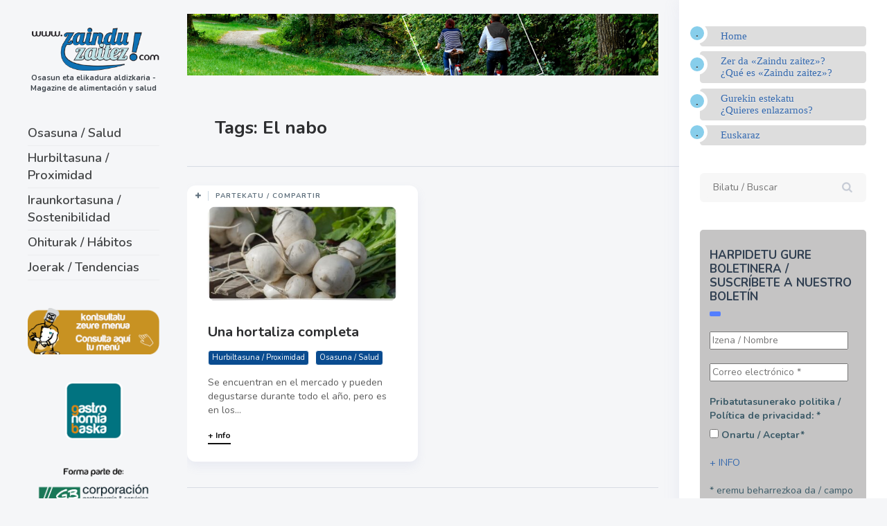

--- FILE ---
content_type: text/html; charset=UTF-8
request_url: https://zainduzaitez.com/tags/el-nabo/
body_size: 10298
content:
<!DOCTYPE html>
<!--[if IE 7]>
<html class="ie ie7" lang="es">
<![endif]-->
<!--[if IE 8]>
<html class="ie ie8" lang="es">
<![endif]-->
<!--[if !(IE 7) | !(IE 8) ]><!-->
<html lang="es">
<!--<![endif]-->
<head>
  <meta charset="UTF-8">
  <meta name="viewport" content="width=device-width,initial-scale=1">
  <meta http-equiv="X-UA-Compatible" content="IE=edge">
  <title>Zaindu Zaitez |   El nabo</title>
  <link rel="profile" href="http://gmpg.org/xfn/11">
  <link rel="pingback" href="https://zainduzaitez.com/xmlrpc.php">
    <link rel='dns-prefetch' href='//fonts.googleapis.com' />
<link rel='dns-prefetch' href='//s.w.org' />
<link rel='dns-prefetch' href='//c0.wp.com' />
<link rel="alternate" type="application/rss+xml" title="Zaindu Zaitez &raquo; Feed" href="https://zainduzaitez.com/feed/" />
<link rel="alternate" type="application/rss+xml" title="Zaindu Zaitez &raquo; Feed de los comentarios" href="https://zainduzaitez.com/comments/feed/" />
<link rel="alternate" type="application/rss+xml" title="Zaindu Zaitez &raquo; Etiqueta El nabo del feed" href="https://zainduzaitez.com/tags/el-nabo/feed/" />
		<script type="text/javascript">
			window._wpemojiSettings = {"baseUrl":"https:\/\/s.w.org\/images\/core\/emoji\/13.0.0\/72x72\/","ext":".png","svgUrl":"https:\/\/s.w.org\/images\/core\/emoji\/13.0.0\/svg\/","svgExt":".svg","source":{"concatemoji":"https:\/\/zainduzaitez.com\/wp-includes\/js\/wp-emoji-release.min.js?ver=f4263a5e4676b5da0a7ed50c6dad9cce"}};
			!function(e,a,t){var n,r,o,i=a.createElement("canvas"),p=i.getContext&&i.getContext("2d");function s(e,t){var a=String.fromCharCode;p.clearRect(0,0,i.width,i.height),p.fillText(a.apply(this,e),0,0);e=i.toDataURL();return p.clearRect(0,0,i.width,i.height),p.fillText(a.apply(this,t),0,0),e===i.toDataURL()}function c(e){var t=a.createElement("script");t.src=e,t.defer=t.type="text/javascript",a.getElementsByTagName("head")[0].appendChild(t)}for(o=Array("flag","emoji"),t.supports={everything:!0,everythingExceptFlag:!0},r=0;r<o.length;r++)t.supports[o[r]]=function(e){if(!p||!p.fillText)return!1;switch(p.textBaseline="top",p.font="600 32px Arial",e){case"flag":return s([127987,65039,8205,9895,65039],[127987,65039,8203,9895,65039])?!1:!s([55356,56826,55356,56819],[55356,56826,8203,55356,56819])&&!s([55356,57332,56128,56423,56128,56418,56128,56421,56128,56430,56128,56423,56128,56447],[55356,57332,8203,56128,56423,8203,56128,56418,8203,56128,56421,8203,56128,56430,8203,56128,56423,8203,56128,56447]);case"emoji":return!s([55357,56424,8205,55356,57212],[55357,56424,8203,55356,57212])}return!1}(o[r]),t.supports.everything=t.supports.everything&&t.supports[o[r]],"flag"!==o[r]&&(t.supports.everythingExceptFlag=t.supports.everythingExceptFlag&&t.supports[o[r]]);t.supports.everythingExceptFlag=t.supports.everythingExceptFlag&&!t.supports.flag,t.DOMReady=!1,t.readyCallback=function(){t.DOMReady=!0},t.supports.everything||(n=function(){t.readyCallback()},a.addEventListener?(a.addEventListener("DOMContentLoaded",n,!1),e.addEventListener("load",n,!1)):(e.attachEvent("onload",n),a.attachEvent("onreadystatechange",function(){"complete"===a.readyState&&t.readyCallback()})),(n=t.source||{}).concatemoji?c(n.concatemoji):n.wpemoji&&n.twemoji&&(c(n.twemoji),c(n.wpemoji)))}(window,document,window._wpemojiSettings);
		</script>
		<style type="text/css">
img.wp-smiley,
img.emoji {
	display: inline !important;
	border: none !important;
	box-shadow: none !important;
	height: 1em !important;
	width: 1em !important;
	margin: 0 .07em !important;
	vertical-align: -0.1em !important;
	background: none !important;
	padding: 0 !important;
}
</style>
	<link rel='stylesheet' id='validate-engine-css-css'  href='https://zainduzaitez.com/wp-content/plugins/wysija-newsletters/css/validationEngine.jquery.css?ver=2.14' type='text/css' media='all' />
<link rel='stylesheet' id='wp-block-library-css'  href='https://c0.wp.com/c/5.5.17/wp-includes/css/dist/block-library/style.min.css' type='text/css' media='all' />
<style id='wp-block-library-inline-css' type='text/css'>
.has-text-align-justify{text-align:justify;}
</style>
<link rel='stylesheet' id='parent-style-css'  href='https://zainduzaitez.com/wp-content/themes/pluto-by-osetin/style.css?ver=f4263a5e4676b5da0a7ed50c6dad9cce' type='text/css' media='all' />
<link rel='stylesheet' id='child-style-css'  href='https://zainduzaitez.com/wp-content/themes/pluto-child/style.css?ver=1.0' type='text/css' media='all' />
<link rel='stylesheet' id='pluto-google-font-css'  href='https://fonts.googleapis.com/css?family=Nunito:400,600,700|Fjalla+One|Lobster&#038;display=swap' type='text/css' media='all' />
<link rel='stylesheet' id='pluto-magnific-popup-css'  href='https://zainduzaitez.com/wp-content/themes/pluto-by-osetin/assets/css/magnific-popup.css?ver=4.2.0' type='text/css' media='all' />
<link rel='stylesheet' id='pluto-editor-style-css'  href='https://zainduzaitez.com/wp-content/themes/pluto-by-osetin/editor-style.css?ver=4.2.0' type='text/css' media='all' />
<link rel='stylesheet' id='pluto-main-less-nova-css'  href='https://zainduzaitez.com/wp-content/uploads/wp-less-cache/pluto-main-less-nova.css?ver=1593765235' type='text/css' media='all' />
<link rel='stylesheet' id='pluto-style-css'  href='https://zainduzaitez.com/wp-content/themes/pluto-child/style.css?ver=f4263a5e4676b5da0a7ed50c6dad9cce' type='text/css' media='all' />
<link rel='stylesheet' id='otw-shortcode-general_foundicons-css'  href='https://zainduzaitez.com/wp-content/plugins/buttons-shortcode-and-widget/include/otw_components/otw_shortcode/css/general_foundicons.css?ver=f4263a5e4676b5da0a7ed50c6dad9cce' type='text/css' media='all' />
<link rel='stylesheet' id='otw-shortcode-social_foundicons-css'  href='https://zainduzaitez.com/wp-content/plugins/buttons-shortcode-and-widget/include/otw_components/otw_shortcode/css/social_foundicons.css?ver=f4263a5e4676b5da0a7ed50c6dad9cce' type='text/css' media='all' />
<link rel='stylesheet' id='otw-shortcode-css'  href='https://zainduzaitez.com/wp-content/plugins/buttons-shortcode-and-widget/include/otw_components/otw_shortcode/css/otw_shortcode.css?ver=f4263a5e4676b5da0a7ed50c6dad9cce' type='text/css' media='all' />
<link rel='stylesheet' id='jetpack_css-css'  href='https://c0.wp.com/p/jetpack/9.0.2/css/jetpack.css' type='text/css' media='all' />
<script type='text/javascript' src='https://c0.wp.com/c/5.5.17/wp-includes/js/jquery/jquery.js' id='jquery-core-js'></script>
<link rel="https://api.w.org/" href="https://zainduzaitez.com/wp-json/" /><link rel="alternate" type="application/json" href="https://zainduzaitez.com/wp-json/wp/v2/tags/1525" /><link rel="EditURI" type="application/rsd+xml" title="RSD" href="https://zainduzaitez.com/xmlrpc.php?rsd" />
<link rel="wlwmanifest" type="application/wlwmanifest+xml" href="https://zainduzaitez.com/wp-includes/wlwmanifest.xml" /> 

<!-- start Simple Custom CSS and JS -->
<style type="text/css">
/* Añade aquí tu código CSS.

Por ejemplo:
.ejemplo {
    color: red;
}

Para mejorar tu conocimiento sobre CSS knowledge echa un vistazo a http://www.w3schools.com/css/css_syntax.asp

Fin del comentario */ 

@media (max-width: 767px) {
  .index-filter-bar {
    display: block;
      width: 100% !important;
      white-space: normal;
      max-width: 480px !important;
      margin: auto !important;
  }
}


@media (min-width: 768px) and (max-width: 795px) {
  .index-filter-bar .index-filter-sub-label {
    display: block;
  }
}
/* iPads (portrait) ----------- */  
@media only screen  
and (min-width : 768px)  
and (max-width : 1024px)  
and (orientation : portrait) {
  .index-filter-bar {
    display: block !important;
      width: 100% !important;
      white-space: normal;

  }
}

@media (max-width: 991px) {

  .index-filter-bar .index-sort-label, .index-filter-bar .index-filter-label { 
    display: block;
  }

}
@media (max-width: 1400px) {
  .index-filter-bar {
    .index-clear-filter-btn span{
      display: block!important;
    }
    .index-clear-filter-w {
      padding-left: 20px;
      margin-left: 0px;
    }
  }
}
@media (max-width: 1150px) {
  .index-filter-bar .index-sort-label, .index-filter-bar .index-filter-label {
     span {
      display: block!important;
    }
    .os-new-icon {
      margin-right: 0px;
    }
  }
}</style>
<!-- end Simple Custom CSS and JS -->
<style type="text/css">0</style><style type='text/css'>img#wpstats{display:none}</style><meta property="og:url"           content="https://zainduzaitez.com/una-hortaliza-completa/" /><meta property="og:type"          content="website" /><meta property="og:title"         content="Una hortaliza completa" /><meta property="og:description"   content="Osasun eta elikadura aldizkaria / Magazine de alimentación y salud" /><script type="text/javascript">var ajaxurl = "https://zainduzaitez.com/wp-admin/admin-ajax.php"</script><link rel="icon" href="https://zainduzaitez.com/wp-content/uploads/2019/07/cropped-icono--32x32.png" sizes="32x32" />
<link rel="icon" href="https://zainduzaitez.com/wp-content/uploads/2019/07/cropped-icono--192x192.png" sizes="192x192" />
<link rel="apple-touch-icon" href="https://zainduzaitez.com/wp-content/uploads/2019/07/cropped-icono--180x180.png" />
<meta name="msapplication-TileImage" content="https://zainduzaitez.com/wp-content/uploads/2019/07/cropped-icono--270x270.png" />
  <!--[if lt IE 9]>
  <script src="https://zainduzaitez.com/wp-content/themes/pluto-by-osetin/js/html5shiv.min.js"></script>
  <script type="text/javascript" src="https://zainduzaitez.com/wp-content/themes/pluto-by-osetin/js/respond.min.js"></script>
  <![endif]-->
</head>

<body class="archive tag tag-el-nabo tag-1525 menu-position-left sidebar-position-right not-wrapped-widgets with-infinite-button page-fluid-width with-transparent-menu">
      <!-- Global site tag (gtag.js) - Google Analytics -->
<script async src="https://www.googletagmanager.com/gtag/js?id=UA-1379870-14"></script>
<script>
  window.dataLayer = window.dataLayer || [];
  function gtag(){dataLayer.push(arguments);}
  gtag('js', new Date());

  gtag('config', 'UA-1379870-14');
</script>    <div class="all-wrapper with-loading">
    <div class="menu-block ">
    
      <div class="menu-left-i">
      <div class="logo">
        <a href="https://zainduzaitez.com/">
                      <img src="https://zainduzaitez.com/wp-content/uploads/2020/07/logo-zainduzaitez-1.png" alt="">
                                <span>Osasun eta elikadura aldizkaria - Magazine de alimentación y salud</span>
                  </a>
      </div>
      
      
      <div class="menu-activated-on-click">
        <div class="os_menu"><ul id="menu-ppal" class="menu"><li id="menu-item-8240" class="menu-item menu-item-type-taxonomy menu-item-object-category menu-item-8240"><a href="https://zainduzaitez.com/atalak-categorias/osasuna-salud/">Osasuna / Salud</a></li>
<li id="menu-item-8241" class="menu-item menu-item-type-taxonomy menu-item-object-category menu-item-8241"><a href="https://zainduzaitez.com/atalak-categorias/hurbiltasuna-proximidad/">Hurbiltasuna / Proximidad</a></li>
<li id="menu-item-8244" class="menu-item menu-item-type-taxonomy menu-item-object-category menu-item-8244"><a href="https://zainduzaitez.com/atalak-categorias/iraunkortasuna-sostenibilidad/">Iraunkortasuna / Sostenibilidad</a></li>
<li id="menu-item-8242" class="menu-item menu-item-type-taxonomy menu-item-object-category menu-item-8242"><a href="https://zainduzaitez.com/atalak-categorias/ohiturak-habitos/">Ohiturak / Hábitos</a></li>
<li id="menu-item-8455" class="menu-item menu-item-type-taxonomy menu-item-object-category menu-item-8455"><a href="https://zainduzaitez.com/atalak-categorias/joerak-tendencias/">Joerak / Tendencias</a></li>
</ul></div>      </div>


      


      
      

      <div class="zilla-social size-16px"></div>

      


              <div class="under-menu-sidebar-wrapper">
            <aside id="custom_html-3" class="widget_text widget widget_custom_html"><div class="textwidget custom-html-widget"><a href="https://www.gastronomiabaska.com/menu-escolar.php?idioma=es&seccion=9&ctipo=15&contenido=0&accion=menupdf" target="_blank" rel="noopener noreferrer"><img src="https://zainduzaitez.com/wp-content/uploads/2023/12/boton-menus23.png" alt="Acceso menús"></a></div></aside><aside id="custom_html-4" class="widget_text widget widget_custom_html"><div class="textwidget custom-html-widget"><a href="http://gastronomiabaska.com" target="_blank" rel="noopener noreferrer"><img src="https://zainduzaitez.com/wp-content/uploads/2019/07/boton-gb.png" alt="acceso a gastronomiabaska.com"></a>
</div></aside><aside id="custom_html-5" class="widget_text widget widget_custom_html"><div class="textwidget custom-html-widget"><a href="https://gbcorporacion.com/" target="_blank" rel="noopener noreferrer"><img src="https://zainduzaitez.com/wp-content/uploads/2023/12/boton-gbcorporacion-1-1.png" alt="acceso a GB Corporación"></a>
</div></aside>        </div>
      

      </div>

      </div>
  <div class="menu-toggler-w">
    <a href="#" class="menu-toggler">
      <i class="os-new-icon os-new-icon-menu"></i>
      <span class="menu-toggler-label">Menu</span>
    </a>
    <a href="https://zainduzaitez.com/" class="logo">
              <img src="https://zainduzaitez.com/wp-content/uploads/2020/07/logo-zainduzaitez-1.png" alt="">
                    <span>Osasun eta elikadura aldizkaria - Magazine de alimentación y salud</span>
          </a>
    <div class="search-and-sidebar-togglers">
      <a href="#" class="search-trigger">
        <i class="os-new-icon os-new-icon-search"></i>
      </a>
      
      <a href="#" class="sidebar-toggler">
        <i class="os-new-icon os-new-icon-grid"></i>
      </a>
    </div>
  </div>
  <div class="mobile-menu-w">
    <div class="mobile-menu menu-activated-on-click"><ul id="menu-ppal-1" class="menu"><li class="menu-item menu-item-type-taxonomy menu-item-object-category menu-item-8240"><a href="https://zainduzaitez.com/atalak-categorias/osasuna-salud/">Osasuna / Salud</a></li>
<li class="menu-item menu-item-type-taxonomy menu-item-object-category menu-item-8241"><a href="https://zainduzaitez.com/atalak-categorias/hurbiltasuna-proximidad/">Hurbiltasuna / Proximidad</a></li>
<li class="menu-item menu-item-type-taxonomy menu-item-object-category menu-item-8244"><a href="https://zainduzaitez.com/atalak-categorias/iraunkortasuna-sostenibilidad/">Iraunkortasuna / Sostenibilidad</a></li>
<li class="menu-item menu-item-type-taxonomy menu-item-object-category menu-item-8242"><a href="https://zainduzaitez.com/atalak-categorias/ohiturak-habitos/">Ohiturak / Hábitos</a></li>
<li class="menu-item menu-item-type-taxonomy menu-item-object-category menu-item-8455"><a href="https://zainduzaitez.com/atalak-categorias/joerak-tendencias/">Joerak / Tendencias</a></li>
</ul></div>  </div>
      <div class="sidebar-main-toggler">
      <i class="os-new-icon os-new-icon-grid"></i>
    </div>
  
<div class="main-content-w">
<div class="main-content-m">
    <div class="main-content-i">
      
                <!--J-Mod: cabecera -->
                <div class="content side-padded-content reading-mode-content">
              <div class="top-sidebar-wrapper"><aside id="media_image-4" class="widget widget_media_image"><img width="898" height="117" src="https://zainduzaitez.com/wp-content/uploads/2019/07/top-banner2.jpg" class="image wp-image-8234  attachment-full size-full" alt="" loading="lazy" style="max-width: 100%; height: auto;" srcset="https://zainduzaitez.com/wp-content/uploads/2019/07/top-banner2.jpg 898w, https://zainduzaitez.com/wp-content/uploads/2019/07/top-banner2-300x39.jpg 300w, https://zainduzaitez.com/wp-content/uploads/2019/07/top-banner2-768x100.jpg 768w, https://zainduzaitez.com/wp-content/uploads/2019/07/top-banner2-600x78.jpg 600w, https://zainduzaitez.com/wp-content/uploads/2019/07/top-banner2-672x88.jpg 672w, https://zainduzaitez.com/wp-content/uploads/2019/07/top-banner2-400x52.jpg 400w" sizes="(max-width: 898px) 100vw, 898px" /></aside></div>
              </div>
        <!----> 
    
      <header class="archive-header">
        <h3 class="archive-title">Tags: El nabo</h3>

              </header><!-- .archive-header -->
            
      <div class="content side-padded-content">
          <div class="index-isotope hidden-on-load v1" data-layout-mode="masonry">
          <div class="item-isotope filter-cat-65 filter-cat-66  format-standard "  data-post-id="11986" data-total-likes="" data-total-views="118">
  <article id="post-11986" class="pluto-post-box post-11986 post type-post status-publish format-standard has-post-thumbnail hentry category-hurbiltasuna-proximidad category-osasuna-salud tag-el-nabo tag-hortaliza-completa">
    <div class="post-body">
                <div class="post-top-share">
        <i class="fa os-icon-plus share-activator-icon share-activator"></i>
        <span class="share-activator-label share-activator caption">Partekatu / Compartir</span>
        <div class="os_social-head-w"><div class="os_social"><a class="os_social_twitter_share" href="http://twitter.com/share?url=https://zainduzaitez.com/una-hortaliza-completa/&amp;text=Una+hortaliza+completa" target="_blank"><img src="https://zainduzaitez.com/wp-content/themes/pluto-by-osetin/assets/images/socialicons/twitter.png" title="Twitter" class="os_social" alt="Tweet about this on Twitter"></a><a class="os_social_pinterest_share" data-pin-custom="true" target="_blank" href="//www.pinterest.com/pin/create/button/?url=https://zainduzaitez.com/una-hortaliza-completa/&amp;media=https://zainduzaitez.com/wp-content/uploads/2022/02/Nabo-hortaliza-completa.jpg&amp;description=Una+hortaliza+completa"><img src="https://zainduzaitez.com/wp-content/themes/pluto-by-osetin/assets/images/socialicons/pinterest.png" title="Pinterest" class="os_social" alt="Pin on Pinterest"></a><a class="os_social_linkedin_share" href="http://www.linkedin.com/shareArticle?mini=true&amp;url=https://zainduzaitez.com/una-hortaliza-completa/" target="_blank"><img src="https://zainduzaitez.com/wp-content/themes/pluto-by-osetin/assets/images/socialicons/linkedin.png" title="Linkedin" class="os_social" alt="Share on LinkedIn"></a><a class="os_social_email_share" href="mailto:?Subject=Una+hortaliza+completa&amp;Body=%20https://zainduzaitez.com/una-hortaliza-completa/"><img src="https://zainduzaitez.com/wp-content/themes/pluto-by-osetin/assets/images/socialicons/email.png" title="Email" class="os_social" alt="Email this to someone"></a><a class="os_social_facebook_share" href="http://www.facebook.com/sharer.php?u=https://zainduzaitez.com/una-hortaliza-completa/" target="_blank"><img src="https://zainduzaitez.com/wp-content/themes/pluto-by-osetin/assets/images/socialicons/facebook.png" title="Facebook" class="os_social" alt="Share on Facebook"></a></div></div>
      </div>
                        <div class="post-media-body"><div class="figure-link-w"><a href="https://zainduzaitez.com/una-hortaliza-completa/"  class="figure-link "><figure class="abs-image" style="padding-bottom: 50%;"><img width="400" height="202" src="https://zainduzaitez.com/wp-content/uploads/2022/02/Nabo-hortaliza-completa-400x202.jpg" class="attachment-pluto-index-width size-pluto-index-width wp-post-image" alt="" loading="lazy" srcset="https://zainduzaitez.com/wp-content/uploads/2022/02/Nabo-hortaliza-completa-400x202.jpg 400w, https://zainduzaitez.com/wp-content/uploads/2022/02/Nabo-hortaliza-completa-300x151.jpg 300w, https://zainduzaitez.com/wp-content/uploads/2022/02/Nabo-hortaliza-completa-1024x517.jpg 1024w, https://zainduzaitez.com/wp-content/uploads/2022/02/Nabo-hortaliza-completa-768x388.jpg 768w, https://zainduzaitez.com/wp-content/uploads/2022/02/Nabo-hortaliza-completa-600x303.jpg 600w, https://zainduzaitez.com/wp-content/uploads/2022/02/Nabo-hortaliza-completa-672x339.jpg 672w, https://zainduzaitez.com/wp-content/uploads/2022/02/Nabo-hortaliza-completa-1038x524.jpg 1038w, https://zainduzaitez.com/wp-content/uploads/2022/02/Nabo-hortaliza-completa.jpg 1292w" sizes="(max-width: 400px) 100vw, 400px" /><div class="figure-shade"></div><i class="figure-icon  os-new-icon os-new-icon-eye"></i></figure></a></div></div>
      
              <div class="post-content-body">
                      <h4 class="post-title entry-title"><a href="https://zainduzaitez.com/una-hortaliza-completa/">Una hortaliza completa</a></h4>
                                <ul class="post-categories">
	<li><a href="https://zainduzaitez.com/atalak-categorias/hurbiltasuna-proximidad/" rel="category tag">Hurbiltasuna / Proximidad</a></li>
	<li><a href="https://zainduzaitez.com/atalak-categorias/osasuna-salud/" rel="category tag">Osasuna / Salud</a></li></ul>                                <div class="post-content entry-summary">Se encuentran en el mercado y pueden degustarse durante todo el año, pero es en los...<div class="read-more-link"><a href="https://zainduzaitez.com/una-hortaliza-completa/">+ Info</a></div></div>
                            </div>
          </div>
      </article>
</div>        </div>
        <div class="pagination-w hide-for-isotope">
        </div>      </div>
        </div>
      <div class="primary-sidebar-wrapper">
      <div id="primary-sidebar" class="primary-sidebar widget-area" role="complementary">
        <aside id="custom_html-2" class="widget_text widget widget_custom_html"><div class="textwidget custom-html-widget"><ul id="lista2">
	<li><a href="https://zainduzaitez.com">Home</a></li>
<li><a href="https://zainduzaitez.com/zer-da-zainduzaitez-que-es-zainduzaitez/">Zer da «Zaindu zaitez»? <br> ¿Qué es «Zaindu zaitez»?</a></li>
<li><a href="https://zainduzaitez.com/enlazanos/" class="button">Gurekin estekatu <br> ¿Quieres enlazarnos?</a></li>
	<li><a href="https://zainduzaitez.com/tags/euskera/" class="button">Euskaraz</a></li>
</ul></div></aside><aside id="search-4" class="widget widget_search"><form method="get" class="search-form" action="https://zainduzaitez.com/" autocomplete="off">
  <div class="search-field-w">
    <input type="search" autocomplete="off" class="search-field" placeholder="Bilatu / Buscar" value="" name="s" title="Bilatu / Buscar:" />
    <input type="submit" class="search-submit" value="Bilatu / Buscar" />
  </div>
</form></aside>      <aside id="mailpoet_form-2" class="widget widget_mailpoet_form">
  
      <h1 class="widget-title">HARPIDETU GURE BOLETINERA / SUSCRÍBETE A NUESTRO BOLETÍN</h1>
  
  <div class="
    mailpoet_form_popup_overlay
      "></div>
  <div
    id="mailpoet_form_1"
    class="
      mailpoet_form
      mailpoet_form_widget
      mailpoet_form_position_
      mailpoet_form_animation_
    "
      >
        <style type="text/css">.mailpoet_hp_email_label{display:none!important;}#mailpoet_form_1 .mailpoet_form {  }
#mailpoet_form_1 .mailpoet_paragraph { line-height: 20px; }
#mailpoet_form_1 .mailpoet_segment_label, #mailpoet_form_1 .mailpoet_text_label, #mailpoet_form_1 .mailpoet_textarea_label, #mailpoet_form_1 .mailpoet_select_label, #mailpoet_form_1 .mailpoet_radio_label, #mailpoet_form_1 .mailpoet_checkbox_label, #mailpoet_form_1 .mailpoet_list_label, #mailpoet_form_1 .mailpoet_date_label { display: block; font-weight: bold; }
#mailpoet_form_1 .mailpoet_text, #mailpoet_form_1 .mailpoet_textarea, #mailpoet_form_1 .mailpoet_select, #mailpoet_form_1 .mailpoet_date_month, #mailpoet_form_1 .mailpoet_date_day, #mailpoet_form_1 .mailpoet_date_year, #mailpoet_form_1 .mailpoet_date { display: block; }
#mailpoet_form_1 .mailpoet_text, #mailpoet_form_1 .mailpoet_textarea { width: 200px; }
#mailpoet_form_1 .mailpoet_checkbox {  }
#mailpoet_form_1 .mailpoet_submit input {  }
#mailpoet_form_1 .mailpoet_divider {  }
#mailpoet_form_1 .mailpoet_message {  }
#mailpoet_form_1 .mailpoet_validate_success { font-weight: 600; color: #468847; }
#mailpoet_form_1 .mailpoet_validate_error { color: #b94a48; }
#mailpoet_form_1 .mailpoet_form_loading { width: 30px; text-align: center; line-height: normal; }
#mailpoet_form_1 .mailpoet_form_loading > span { width: 5px; height: 5px; background-color: #5b5b5b; }#mailpoet_form_1{;}#mailpoet_form_1 .mailpoet_message {margin: 0;}#mailpoet_form_1 .mailpoet_paragraph.last {margin-bottom: 0} @media (max-width: 500px) {#mailpoet_form_1 {background-image: none;}} @media (min-width: 500px) {#mailpoet_form_1 .last .mailpoet_paragraph:last-child {margin-bottom: 0}}  @media (max-width: 500px) {#mailpoet_form_1 .mailpoet_form_column:last-child .mailpoet_paragraph:last-child {margin-bottom: 0}} </style>
    <form
      target="_self"
      method="post"
      action="https://zainduzaitez.com/wp-admin/admin-post.php?action=mailpoet_subscription_form"
      class="mailpoet_form mailpoet_form_form mailpoet_form_widget"
      novalidate
      data-delay=""
      data-exit-intent-enabled=""
      data-font-family=""
    >
      <input type="hidden" name="data[form_id]" value="1" />
      <input type="hidden" name="token" value="c88d980e4d" />
      <input type="hidden" name="api_version" value="v1" />
      <input type="hidden" name="endpoint" value="subscribers" />
      <input type="hidden" name="mailpoet_method" value="subscribe" />

      <label class="mailpoet_hp_email_label">Por favor, deja este campo vacío<input type="email" name="data[email]"/></label><div class="mailpoet_paragraph"><input type="text" class="mailpoet_text" name="data[form_field_N2YwYjIwYjFlZjJhX2ZpcnN0X25hbWU=]" title="Izena / Nombre" value="" data-automation-id="form_first_name"  placeholder="Izena / Nombre" /></div>
<div class="mailpoet_paragraph"><input type="email" class="mailpoet_text" name="data[form_field_ZTkyMjQxMDJhNjYzX2VtYWls]" title="Correo electrónico" value="" data-automation-id="form_email"  placeholder="Correo electrónico *" data-parsley-required="true" data-parsley-minlength="6" data-parsley-maxlength="150" data-parsley-error-message="Por favor, especifica una dirección de correo electrónico válida." data-parsley-required-message="Este campo es obligatorio."/></div>
<div class="mailpoet_paragraph"><label class="mailpoet_checkbox_label" >Pribatutasunerako politika / Política de privacidad: <span class="mailpoet_required">*</span></label><label class="mailpoet_checkbox_label" ><input type="checkbox" class="mailpoet_checkbox" name="data[cf_1]" value="1" data-parsley-required="true" data-parsley-required-message="Por favor, selecciona, al menos, una opción" data-parsley-group="custom_field_1" data-parsley-errors-container=".mailpoet_error_1" /> Onartu / Aceptar*</label><span class="mailpoet_error_1"></span></div>
<div class="mailpoet_paragraph" ><a href="https://zainduzaitez.com/politica-de-privacidad/" target="blank">+ INFO</a></div>
<div class="mailpoet_paragraph" >* eremu beharrezkoa da / campo obligatorio</div>
<div class="mailpoet_paragraph"><input type="submit" class="mailpoet_submit" value="Harpide zaitez! / ¡Suscríbete!" data-automation-id="subscribe-submit-button" style="border-color:transparent;" /><span class="mailpoet_form_loading"><span class="mailpoet_bounce1"></span><span class="mailpoet_bounce2"></span><span class="mailpoet_bounce3"></span></span></div>

      <div class="mailpoet_message">
        <p class="mailpoet_validate_success"
                style="display:none;"
                >Revisa tu bandeja de entrada o la carpeta de spam para confirmar tu suscripción.
        </p>
        <p class="mailpoet_validate_error"
                style="display:none;"
                >        </p>
      </div>
    </form>
  </div>

      </aside>
  <aside id="widget_tptn_pop-2" class="widget tptn_posts_list_widget"><h1 class="widget-title">Lo más visto</h1><div class="tptn_posts_daily  tptn_posts_widget tptn_posts_widget2"><ul><li><a href="https://zainduzaitez.com/los-riesgos-del-trapo-de-cocina/"     class="tptn_link"><img  width="250" height="250"  src="https://zainduzaitez.com/wp-content/uploads/2018/10/trapococina-250x250.jpg" class="tptn_thumb tptn_featured" alt="Los riesgos del trapo de cocina" title="Los riesgos del trapo de cocina" srcset="https://zainduzaitez.com/wp-content/uploads/2018/10/trapococina-250x250.jpg 250w, https://zainduzaitez.com/wp-content/uploads/2018/10/trapococina-150x150.jpg 150w" sizes="(max-width: 250px) 100vw, 250px" /></a><span class="tptn_after_thumb"><a href="https://zainduzaitez.com/los-riesgos-del-trapo-de-cocina/"     class="tptn_link"><span class="tptn_title">Los riesgos del trapo de cocina</span></a></span></li><li><a href="https://zainduzaitez.com/la-macedonia-de-frutas-el-postre-perfecto/"     class="tptn_link"><img  width="250" height="250"  src="https://zainduzaitez.com/wp-content/uploads/2017/05/macedonia-250x250.jpg" class="tptn_thumb tptn_featured" alt="La macedonia de frutas, el postre perfecto" title="La macedonia de frutas, el postre perfecto" srcset="https://zainduzaitez.com/wp-content/uploads/2017/05/macedonia-250x250.jpg 250w, https://zainduzaitez.com/wp-content/uploads/2017/05/macedonia-150x150.jpg 150w" sizes="(max-width: 250px) 100vw, 250px" /></a><span class="tptn_after_thumb"><a href="https://zainduzaitez.com/la-macedonia-de-frutas-el-postre-perfecto/"     class="tptn_link"><span class="tptn_title">La macedonia de frutas, el postre perfecto</span></a></span></li><li><a href="https://zainduzaitez.com/la-vuelta-al-cole-que-necesitan-nuestros-hijos/"     class="tptn_link"><img  width="250" height="250"  src="https://zainduzaitez.com/wp-content/uploads/2015/09/vueltaalcole1-250x250.jpg" class="tptn_thumb tptn_featured" alt="La vuelta al cole: ¿Qué necesitan nuestros hijos?" title="La vuelta al cole: ¿Qué necesitan nuestros hijos?" srcset="https://zainduzaitez.com/wp-content/uploads/2015/09/vueltaalcole1-250x250.jpg 250w, https://zainduzaitez.com/wp-content/uploads/2015/09/vueltaalcole1-150x150.jpg 150w" sizes="(max-width: 250px) 100vw, 250px" /></a><span class="tptn_after_thumb"><a href="https://zainduzaitez.com/la-vuelta-al-cole-que-necesitan-nuestros-hijos/"     class="tptn_link"><span class="tptn_title">La vuelta al cole: ¿Qué necesitan nuestros hijos?</span></a></span></li><li><a href="https://zainduzaitez.com/el-cambio-climatico-cambiara-las-estaciones-de-crecimiento-de-los-cultivos-y-su-ubicacion/"     class="tptn_link"><img  width="250" height="250"  src="https://zainduzaitez.com/wp-content/uploads/2020/09/tomate-250x250.jpg" class="tptn_thumb tptn_featured" alt="El cambio climático cambiará las estaciones de crecimiento de los cultivos y su ubicación" title="El cambio climático cambiará las estaciones de crecimiento de los cultivos y su ubicación" srcset="https://zainduzaitez.com/wp-content/uploads/2020/09/tomate-250x250.jpg 250w, https://zainduzaitez.com/wp-content/uploads/2020/09/tomate-150x150.jpg 150w" sizes="(max-width: 250px) 100vw, 250px" /></a><span class="tptn_after_thumb"><a href="https://zainduzaitez.com/el-cambio-climatico-cambiara-las-estaciones-de-crecimiento-de-los-cultivos-y-su-ubicacion/"     class="tptn_link"><span class="tptn_title">El cambio climático cambiará las estaciones de&hellip;</span></a></span></li><li><a href="https://zainduzaitez.com/la-remolacha-una-verdura-energetica-y-digestiva/"     class="tptn_link"><img  width="250" height="250"  src="https://zainduzaitez.com/wp-content/uploads/2016/02/remolacha-250x250.jpg" class="tptn_thumb tptn_featured" alt="La remolacha, una verdura energética y digestiva" title="La remolacha, una verdura energética y digestiva" srcset="https://zainduzaitez.com/wp-content/uploads/2016/02/remolacha-250x250.jpg 250w, https://zainduzaitez.com/wp-content/uploads/2016/02/remolacha-150x150.jpg 150w" sizes="(max-width: 250px) 100vw, 250px" /></a><span class="tptn_after_thumb"><a href="https://zainduzaitez.com/la-remolacha-una-verdura-energetica-y-digestiva/"     class="tptn_link"><span class="tptn_title">La remolacha, una verdura energética y digestiva</span></a></span></li><li><a href="https://zainduzaitez.com/dia-mundial-de-la-educacion-ambiental-2019/"     class="tptn_link"><img  width="250" height="250"  src="https://zainduzaitez.com/wp-content/uploads/2018/12/dia-edu_ambiental-zz-cas-confecha-250x250.jpg" class="tptn_thumb tptn_featured" alt="Día Mundial de la Educación Ambiental" title="Día Mundial de la Educación Ambiental" srcset="https://zainduzaitez.com/wp-content/uploads/2018/12/dia-edu_ambiental-zz-cas-confecha-250x250.jpg 250w, https://zainduzaitez.com/wp-content/uploads/2018/12/dia-edu_ambiental-zz-cas-confecha-150x150.jpg 150w" sizes="(max-width: 250px) 100vw, 250px" /></a><span class="tptn_after_thumb"><a href="https://zainduzaitez.com/dia-mundial-de-la-educacion-ambiental-2019/"     class="tptn_link"><span class="tptn_title">Día Mundial de la Educación Ambiental</span></a></span></li></ul><div class="tptn_clear"></div></div></aside>      </div>
    </div></div>
    
    <div class="main-footer with-social color-scheme-light">
    <div class="footer-copy-and-menu-w">
            <div class="footer-menu"><ul id="footer-menu" class="menu"><li id="menu-item-8239" class="menu-item menu-item-type-post_type menu-item-object-page menu-item-8239"><a href="https://zainduzaitez.com/zer-da-zainduzaitez-que-es-zainduzaitez/">Zer da «Zaindu zaitez»? ¿Qué es «Zaindu zaitez»? ·</a></li>
<li id="menu-item-8237" class="menu-item menu-item-type-post_type menu-item-object-page menu-item-8237"><a href="https://zainduzaitez.com/enlazanos/">Gurekin estekatu / ¿Quieres enlazarnos? ·</a></li>
<li id="menu-item-8238" class="menu-item menu-item-type-post_type menu-item-object-page menu-item-8238"><a href="https://zainduzaitez.com/lege-oharra-aviso-legal/">Lege-oharra / Aviso legal ·</a></li>
<li id="menu-item-8236" class="menu-item menu-item-type-post_type menu-item-object-page menu-item-8236"><a href="https://zainduzaitez.com/politica-de-privacidad/">Pribatutasun politika / Política de privacidad ·</a></li>
<li id="menu-item-8453" class="menu-item menu-item-type-custom menu-item-object-custom menu-item-8453"><a target="_blank" rel="noopener noreferrer" href="https://zainduzaitez.com/wp-content/uploads/2022/04/kudeaketa-politika.pdf">Kudeaketa-politika /</a></li>
<li id="menu-item-8454" class="menu-item menu-item-type-custom menu-item-object-custom menu-item-8454"><a target="_blank" rel="noopener noreferrer" href="https://zainduzaitez.com/wp-content/uploads/2022/03/politica-gestion-.pdf">Política de gestión</a></li>
<li id="menu-item-9228" class="menu-item menu-item-type-custom menu-item-object-custom menu-item-9228"><a href="https://zainduzaitez.com/cookieen-politika-politica-de-cookies/">Cookieen politika / Política de Cookies</a></li>
</ul></div>            <div class="footer-copyright">© 2022 Gastronomía Baska - <a href="https://www.gbcorporacion.com" target="_blank">GB Corporación</a></div>
    </div>
    <div class="footer-social-w">
      <div class="zilla-social size-16px"></div>    </div>
  </div>
  </div>
  </div>
  <a href="#" class="os-back-to-top"></a>
  <div class="display-type"></div>
    <div class="main-search-form-overlay"></div>
  <div class="main-search-form">
    <form method="get" class="search-form" action="https://zainduzaitez.com/" autocomplete="off">
  <div class="search-field-w">
    <input type="search" autocomplete="off" class="search-field" placeholder="Bilatu / Buscar" value="" name="s" title="Bilatu / Buscar:" />
    <input type="submit" class="search-submit" value="Bilatu / Buscar" />
  </div>
</form>    <div class="autosuggest-results"></div>
  </div>
        <div class="primary-sidebar-wrapper">
      <div id="primary-sidebar" class="primary-sidebar widget-area" role="complementary">
        <aside id="custom_html-2" class="widget_text widget widget_custom_html"><div class="textwidget custom-html-widget"><ul id="lista2">
	<li><a href="https://zainduzaitez.com">Home</a></li>
<li><a href="https://zainduzaitez.com/zer-da-zainduzaitez-que-es-zainduzaitez/">Zer da «Zaindu zaitez»? <br> ¿Qué es «Zaindu zaitez»?</a></li>
<li><a href="https://zainduzaitez.com/enlazanos/" class="button">Gurekin estekatu <br> ¿Quieres enlazarnos?</a></li>
	<li><a href="https://zainduzaitez.com/tags/euskera/" class="button">Euskaraz</a></li>
</ul></div></aside><aside id="search-4" class="widget widget_search"><form method="get" class="search-form" action="https://zainduzaitez.com/" autocomplete="off">
  <div class="search-field-w">
    <input type="search" autocomplete="off" class="search-field" placeholder="Bilatu / Buscar" value="" name="s" title="Bilatu / Buscar:" />
    <input type="submit" class="search-submit" value="Bilatu / Buscar" />
  </div>
</form></aside>      <aside id="mailpoet_form-2" class="widget widget_mailpoet_form">
  
      <h1 class="widget-title">HARPIDETU GURE BOLETINERA / SUSCRÍBETE A NUESTRO BOLETÍN</h1>
  
  <div class="
    mailpoet_form_popup_overlay
      "></div>
  <div
    id="mailpoet_form_1"
    class="
      mailpoet_form
      mailpoet_form_widget
      mailpoet_form_position_
      mailpoet_form_animation_
    "
      >
        <style type="text/css">.mailpoet_hp_email_label{display:none!important;}#mailpoet_form_1 .mailpoet_form {  }
#mailpoet_form_1 .mailpoet_paragraph { line-height: 20px; }
#mailpoet_form_1 .mailpoet_segment_label, #mailpoet_form_1 .mailpoet_text_label, #mailpoet_form_1 .mailpoet_textarea_label, #mailpoet_form_1 .mailpoet_select_label, #mailpoet_form_1 .mailpoet_radio_label, #mailpoet_form_1 .mailpoet_checkbox_label, #mailpoet_form_1 .mailpoet_list_label, #mailpoet_form_1 .mailpoet_date_label { display: block; font-weight: bold; }
#mailpoet_form_1 .mailpoet_text, #mailpoet_form_1 .mailpoet_textarea, #mailpoet_form_1 .mailpoet_select, #mailpoet_form_1 .mailpoet_date_month, #mailpoet_form_1 .mailpoet_date_day, #mailpoet_form_1 .mailpoet_date_year, #mailpoet_form_1 .mailpoet_date { display: block; }
#mailpoet_form_1 .mailpoet_text, #mailpoet_form_1 .mailpoet_textarea { width: 200px; }
#mailpoet_form_1 .mailpoet_checkbox {  }
#mailpoet_form_1 .mailpoet_submit input {  }
#mailpoet_form_1 .mailpoet_divider {  }
#mailpoet_form_1 .mailpoet_message {  }
#mailpoet_form_1 .mailpoet_validate_success { font-weight: 600; color: #468847; }
#mailpoet_form_1 .mailpoet_validate_error { color: #b94a48; }
#mailpoet_form_1 .mailpoet_form_loading { width: 30px; text-align: center; line-height: normal; }
#mailpoet_form_1 .mailpoet_form_loading > span { width: 5px; height: 5px; background-color: #5b5b5b; }#mailpoet_form_1{;}#mailpoet_form_1 .mailpoet_message {margin: 0;}#mailpoet_form_1 .mailpoet_paragraph.last {margin-bottom: 0} @media (max-width: 500px) {#mailpoet_form_1 {background-image: none;}} @media (min-width: 500px) {#mailpoet_form_1 .last .mailpoet_paragraph:last-child {margin-bottom: 0}}  @media (max-width: 500px) {#mailpoet_form_1 .mailpoet_form_column:last-child .mailpoet_paragraph:last-child {margin-bottom: 0}} </style>
    <form
      target="_self"
      method="post"
      action="https://zainduzaitez.com/wp-admin/admin-post.php?action=mailpoet_subscription_form"
      class="mailpoet_form mailpoet_form_form mailpoet_form_widget"
      novalidate
      data-delay=""
      data-exit-intent-enabled=""
      data-font-family=""
    >
      <input type="hidden" name="data[form_id]" value="1" />
      <input type="hidden" name="token" value="c88d980e4d" />
      <input type="hidden" name="api_version" value="v1" />
      <input type="hidden" name="endpoint" value="subscribers" />
      <input type="hidden" name="mailpoet_method" value="subscribe" />

      <label class="mailpoet_hp_email_label">Por favor, deja este campo vacío<input type="email" name="data[email]"/></label><div class="mailpoet_paragraph"><input type="text" class="mailpoet_text" name="data[form_field_N2YwYjIwYjFlZjJhX2ZpcnN0X25hbWU=]" title="Izena / Nombre" value="" data-automation-id="form_first_name"  placeholder="Izena / Nombre" /></div>
<div class="mailpoet_paragraph"><input type="email" class="mailpoet_text" name="data[form_field_ZTkyMjQxMDJhNjYzX2VtYWls]" title="Correo electrónico" value="" data-automation-id="form_email"  placeholder="Correo electrónico *" data-parsley-required="true" data-parsley-minlength="6" data-parsley-maxlength="150" data-parsley-error-message="Por favor, especifica una dirección de correo electrónico válida." data-parsley-required-message="Este campo es obligatorio."/></div>
<div class="mailpoet_paragraph"><label class="mailpoet_checkbox_label" >Pribatutasunerako politika / Política de privacidad: <span class="mailpoet_required">*</span></label><label class="mailpoet_checkbox_label" ><input type="checkbox" class="mailpoet_checkbox" name="data[cf_1]" value="1" data-parsley-required="true" data-parsley-required-message="Por favor, selecciona, al menos, una opción" data-parsley-group="custom_field_1" data-parsley-errors-container=".mailpoet_error_1" /> Onartu / Aceptar*</label><span class="mailpoet_error_1"></span></div>
<div class="mailpoet_paragraph" ><a href="https://zainduzaitez.com/politica-de-privacidad/" target="blank">+ INFO</a></div>
<div class="mailpoet_paragraph" >* eremu beharrezkoa da / campo obligatorio</div>
<div class="mailpoet_paragraph"><input type="submit" class="mailpoet_submit" value="Harpide zaitez! / ¡Suscríbete!" data-automation-id="subscribe-submit-button" style="border-color:transparent;" /><span class="mailpoet_form_loading"><span class="mailpoet_bounce1"></span><span class="mailpoet_bounce2"></span><span class="mailpoet_bounce3"></span></span></div>

      <div class="mailpoet_message">
        <p class="mailpoet_validate_success"
                style="display:none;"
                >Revisa tu bandeja de entrada o la carpeta de spam para confirmar tu suscripción.
        </p>
        <p class="mailpoet_validate_error"
                style="display:none;"
                >        </p>
      </div>
    </form>
  </div>

      </aside>
  <aside id="widget_tptn_pop-2" class="widget tptn_posts_list_widget"><h1 class="widget-title">Lo más visto</h1><div class="tptn_posts_daily  tptn_posts_widget tptn_posts_widget2"><ul><li><a href="https://zainduzaitez.com/los-riesgos-del-trapo-de-cocina/"     class="tptn_link"><img  width="250" height="250"  src="https://zainduzaitez.com/wp-content/uploads/2018/10/trapococina-250x250.jpg" class="tptn_thumb tptn_featured" alt="Los riesgos del trapo de cocina" title="Los riesgos del trapo de cocina" srcset="https://zainduzaitez.com/wp-content/uploads/2018/10/trapococina-250x250.jpg 250w, https://zainduzaitez.com/wp-content/uploads/2018/10/trapococina-150x150.jpg 150w" sizes="(max-width: 250px) 100vw, 250px" /></a><span class="tptn_after_thumb"><a href="https://zainduzaitez.com/los-riesgos-del-trapo-de-cocina/"     class="tptn_link"><span class="tptn_title">Los riesgos del trapo de cocina</span></a></span></li><li><a href="https://zainduzaitez.com/la-macedonia-de-frutas-el-postre-perfecto/"     class="tptn_link"><img  width="250" height="250"  src="https://zainduzaitez.com/wp-content/uploads/2017/05/macedonia-250x250.jpg" class="tptn_thumb tptn_featured" alt="La macedonia de frutas, el postre perfecto" title="La macedonia de frutas, el postre perfecto" srcset="https://zainduzaitez.com/wp-content/uploads/2017/05/macedonia-250x250.jpg 250w, https://zainduzaitez.com/wp-content/uploads/2017/05/macedonia-150x150.jpg 150w" sizes="(max-width: 250px) 100vw, 250px" /></a><span class="tptn_after_thumb"><a href="https://zainduzaitez.com/la-macedonia-de-frutas-el-postre-perfecto/"     class="tptn_link"><span class="tptn_title">La macedonia de frutas, el postre perfecto</span></a></span></li><li><a href="https://zainduzaitez.com/la-vuelta-al-cole-que-necesitan-nuestros-hijos/"     class="tptn_link"><img  width="250" height="250"  src="https://zainduzaitez.com/wp-content/uploads/2015/09/vueltaalcole1-250x250.jpg" class="tptn_thumb tptn_featured" alt="La vuelta al cole: ¿Qué necesitan nuestros hijos?" title="La vuelta al cole: ¿Qué necesitan nuestros hijos?" srcset="https://zainduzaitez.com/wp-content/uploads/2015/09/vueltaalcole1-250x250.jpg 250w, https://zainduzaitez.com/wp-content/uploads/2015/09/vueltaalcole1-150x150.jpg 150w" sizes="(max-width: 250px) 100vw, 250px" /></a><span class="tptn_after_thumb"><a href="https://zainduzaitez.com/la-vuelta-al-cole-que-necesitan-nuestros-hijos/"     class="tptn_link"><span class="tptn_title">La vuelta al cole: ¿Qué necesitan nuestros hijos?</span></a></span></li><li><a href="https://zainduzaitez.com/el-cambio-climatico-cambiara-las-estaciones-de-crecimiento-de-los-cultivos-y-su-ubicacion/"     class="tptn_link"><img  width="250" height="250"  src="https://zainduzaitez.com/wp-content/uploads/2020/09/tomate-250x250.jpg" class="tptn_thumb tptn_featured" alt="El cambio climático cambiará las estaciones de crecimiento de los cultivos y su ubicación" title="El cambio climático cambiará las estaciones de crecimiento de los cultivos y su ubicación" srcset="https://zainduzaitez.com/wp-content/uploads/2020/09/tomate-250x250.jpg 250w, https://zainduzaitez.com/wp-content/uploads/2020/09/tomate-150x150.jpg 150w" sizes="(max-width: 250px) 100vw, 250px" /></a><span class="tptn_after_thumb"><a href="https://zainduzaitez.com/el-cambio-climatico-cambiara-las-estaciones-de-crecimiento-de-los-cultivos-y-su-ubicacion/"     class="tptn_link"><span class="tptn_title">El cambio climático cambiará las estaciones de&hellip;</span></a></span></li><li><a href="https://zainduzaitez.com/la-remolacha-una-verdura-energetica-y-digestiva/"     class="tptn_link"><img  width="250" height="250"  src="https://zainduzaitez.com/wp-content/uploads/2016/02/remolacha-250x250.jpg" class="tptn_thumb tptn_featured" alt="La remolacha, una verdura energética y digestiva" title="La remolacha, una verdura energética y digestiva" srcset="https://zainduzaitez.com/wp-content/uploads/2016/02/remolacha-250x250.jpg 250w, https://zainduzaitez.com/wp-content/uploads/2016/02/remolacha-150x150.jpg 150w" sizes="(max-width: 250px) 100vw, 250px" /></a><span class="tptn_after_thumb"><a href="https://zainduzaitez.com/la-remolacha-una-verdura-energetica-y-digestiva/"     class="tptn_link"><span class="tptn_title">La remolacha, una verdura energética y digestiva</span></a></span></li><li><a href="https://zainduzaitez.com/dia-mundial-de-la-educacion-ambiental-2019/"     class="tptn_link"><img  width="250" height="250"  src="https://zainduzaitez.com/wp-content/uploads/2018/12/dia-edu_ambiental-zz-cas-confecha-250x250.jpg" class="tptn_thumb tptn_featured" alt="Día Mundial de la Educación Ambiental" title="Día Mundial de la Educación Ambiental" srcset="https://zainduzaitez.com/wp-content/uploads/2018/12/dia-edu_ambiental-zz-cas-confecha-250x250.jpg 250w, https://zainduzaitez.com/wp-content/uploads/2018/12/dia-edu_ambiental-zz-cas-confecha-150x150.jpg 150w" sizes="(max-width: 250px) 100vw, 250px" /></a><span class="tptn_after_thumb"><a href="https://zainduzaitez.com/dia-mundial-de-la-educacion-ambiental-2019/"     class="tptn_link"><span class="tptn_title">Día Mundial de la Educación Ambiental</span></a></span></li></ul><div class="tptn_clear"></div></div></aside>      </div>
    </div>  
  <div class="modal fade" id="qrcode-modal">
    <div class="modal-dialog">
      <div class="modal-content">
        <div class="modal-header text-center">
          <h4 class="modal-title">SCAN THIS QR CODE WITH YOUR PHONE</h4>
        </div>
        <div class="modal-body">
          <div class="text-center">
            <div id="qrcode"></div>
          </div>
        </div>
        <div class="modal-footer">
          <div class="text-center">
            <button type="button" class="btn btn-default" data-dismiss="modal" aria-hidden="true">Close</button>
          </div>
        </div>
      </div>
    </div>
  </div>
  <script type="text/javascript" async defer src="//assets.pinterest.com/js/pinit.js" data-pin-build="parsePinBtns"></script>    <div id="fb-root"></div>
    <script>
      (function(d, s, id) {
        var js, fjs = d.getElementsByTagName(s)[0];
        if (d.getElementById(id)) return;
        js = d.createElement(s); js.id = id;
        js.src = "//connect.facebook.net/en_US/sdk.js#xfbml=1&version=v2.6&appId=270013879684272";
        fjs.parentNode.insertBefore(js, fjs);
      }(document, 'script', 'facebook-jssdk'));
    </script>
    <link rel='stylesheet' id='mailpoet_public-css'  href='https://zainduzaitez.com/wp-content/plugins/mailpoet/assets/dist/css/mailpoet-public.bd925912.css?ver=f4263a5e4676b5da0a7ed50c6dad9cce' type='text/css' media='all' />
<link rel='stylesheet' id='mailpoet_custom_fonts_css-css'  href='https://fonts.googleapis.com/css?family=Abril+FatFace%3A400%2C400i%2C700%2C700i%7CAlegreya%3A400%2C400i%2C700%2C700i%7CAlegreya+Sans%3A400%2C400i%2C700%2C700i%7CAmatic+SC%3A400%2C400i%2C700%2C700i%7CAnonymous+Pro%3A400%2C400i%2C700%2C700i%7CArchitects+Daughter%3A400%2C400i%2C700%2C700i%7CArchivo%3A400%2C400i%2C700%2C700i%7CArchivo+Narrow%3A400%2C400i%2C700%2C700i%7CAsap%3A400%2C400i%2C700%2C700i%7CBarlow%3A400%2C400i%2C700%2C700i%7CBioRhyme%3A400%2C400i%2C700%2C700i%7CBonbon%3A400%2C400i%2C700%2C700i%7CCabin%3A400%2C400i%2C700%2C700i%7CCairo%3A400%2C400i%2C700%2C700i%7CCardo%3A400%2C400i%2C700%2C700i%7CChivo%3A400%2C400i%2C700%2C700i%7CConcert+One%3A400%2C400i%2C700%2C700i%7CCormorant%3A400%2C400i%2C700%2C700i%7CCrimson+Text%3A400%2C400i%2C700%2C700i%7CEczar%3A400%2C400i%2C700%2C700i%7CExo+2%3A400%2C400i%2C700%2C700i%7CFira+Sans%3A400%2C400i%2C700%2C700i%7CFjalla+One%3A400%2C400i%2C700%2C700i%7CFrank+Ruhl+Libre%3A400%2C400i%2C700%2C700i%7CGreat+Vibes%3A400%2C400i%2C700%2C700i%7CHeebo%3A400%2C400i%2C700%2C700i%7CIBM+Plex%3A400%2C400i%2C700%2C700i%7CInconsolata%3A400%2C400i%2C700%2C700i%7CIndie+Flower%3A400%2C400i%2C700%2C700i%7CInknut+Antiqua%3A400%2C400i%2C700%2C700i%7CInter%3A400%2C400i%2C700%2C700i%7CKarla%3A400%2C400i%2C700%2C700i%7CLibre+Baskerville%3A400%2C400i%2C700%2C700i%7CLibre+Franklin%3A400%2C400i%2C700%2C700i%7CMontserrat%3A400%2C400i%2C700%2C700i%7CNeuton%3A400%2C400i%2C700%2C700i%7CNotable%3A400%2C400i%2C700%2C700i%7CNothing+You+Could+Do%3A400%2C400i%2C700%2C700i%7CNoto+Sans%3A400%2C400i%2C700%2C700i%7CNunito%3A400%2C400i%2C700%2C700i%7COld+Standard+TT%3A400%2C400i%2C700%2C700i%7COxygen%3A400%2C400i%2C700%2C700i%7CPacifico%3A400%2C400i%2C700%2C700i%7CPoppins%3A400%2C400i%2C700%2C700i%7CProza+Libre%3A400%2C400i%2C700%2C700i%7CPT+Sans%3A400%2C400i%2C700%2C700i%7CPT+Serif%3A400%2C400i%2C700%2C700i%7CRakkas%3A400%2C400i%2C700%2C700i%7CReenie+Beanie%3A400%2C400i%2C700%2C700i%7CRoboto+Slab%3A400%2C400i%2C700%2C700i%7CRopa+Sans%3A400%2C400i%2C700%2C700i%7CRubik%3A400%2C400i%2C700%2C700i%7CShadows+Into+Light%3A400%2C400i%2C700%2C700i%7CSpace+Mono%3A400%2C400i%2C700%2C700i%7CSpectral%3A400%2C400i%2C700%2C700i%7CSue+Ellen+Francisco%3A400%2C400i%2C700%2C700i%7CTitillium+Web%3A400%2C400i%2C700%2C700i%7CUbuntu%3A400%2C400i%2C700%2C700i%7CVarela%3A400%2C400i%2C700%2C700i%7CVollkorn%3A400%2C400i%2C700%2C700i%7CWork+Sans%3A400%2C400i%2C700%2C700i%7CYatra+One%3A400%2C400i%2C700%2C700i&#038;ver=f4263a5e4676b5da0a7ed50c6dad9cce' type='text/css' media='all' />
<script type='text/javascript' src='https://zainduzaitez.com/wp-content/themes/pluto-by-osetin/assets/js/jquery.flexslider.min.js?ver=4.2.0' id='pluto-flexslider-js'></script>
<script type='text/javascript' src='https://zainduzaitez.com/wp-content/themes/pluto-by-osetin/assets/js/back-to-top.js?ver=4.2.0' id='pluto-back-to-top-js'></script>
<script type='text/javascript' src='https://zainduzaitez.com/wp-content/themes/pluto-by-osetin/assets/js/jquery.magnific-popup.min.js?ver=4.2.0' id='pluto-magnific-popup-js'></script>
<script type='text/javascript' src='https://zainduzaitez.com/wp-content/themes/pluto-by-osetin/assets/js/init-lightbox.js?ver=4.2.0' id='pluto-magnific-popup-init-js'></script>
<script type='text/javascript' src='https://zainduzaitez.com/wp-content/themes/pluto-by-osetin/assets/js/jquery.ba-throttle-debounce.min.js?ver=4.2.0' id='pluto-jquery-debounce-js'></script>
<script type='text/javascript' src='https://zainduzaitez.com/wp-content/themes/pluto-by-osetin/assets/js/infinite-scroll.js?ver=4.2.0' id='pluto-os-infinite-scroll-js'></script>
<script type='text/javascript' src='https://zainduzaitez.com/wp-content/themes/pluto-by-osetin/assets/js/imagesloaded.pkgd.min.js?ver=4.2.0' id='pluto-images-loaded-js'></script>
<script type='text/javascript' src='https://zainduzaitez.com/wp-content/themes/pluto-by-osetin/assets/js/isotope.pkgd.min.js?ver=4.2.0' id='pluto-isotope-js'></script>
<script type='text/javascript' src='https://zainduzaitez.com/wp-content/themes/pluto-by-osetin/assets/js/jquery.mousewheel.js?ver=4.2.0' id='pluto-jquery-mousewheel-js'></script>
<script type='text/javascript' src='https://zainduzaitez.com/wp-content/themes/pluto-by-osetin/assets/js/perfect-scrollbar.jquery.min.js?ver=4.2.0' id='pluto-perfect-scrollbar-js'></script>
<script type='text/javascript' src='https://zainduzaitez.com/wp-content/themes/pluto-by-osetin/assets/js/osetin-feature-post-lightbox.js?ver=4.2.0' id='osetin-feature-post-lightbox-js'></script>
<script type='text/javascript' src='https://zainduzaitez.com/wp-content/themes/pluto-by-osetin/assets/js/osetin-feature-like.js?ver=4.2.0' id='osetin-feature-like-js'></script>
<script type='text/javascript' src='https://zainduzaitez.com/wp-content/themes/pluto-by-osetin/assets/js/osetin-feature-autosuggest.js?ver=4.2.0' id='osetin-feature-autosuggest-js'></script>
<script type='text/javascript' src='https://zainduzaitez.com/wp-content/themes/pluto-by-osetin/assets/js/slick.min.js?ver=4.2.0' id='pluto-slick-js'></script>
<script type='text/javascript' src='https://zainduzaitez.com/wp-content/themes/pluto-by-osetin/assets/js/functions.js?ver=4.2.0' id='pluto-script-js'></script>
<script type='text/javascript' src='https://c0.wp.com/c/5.5.17/wp-includes/js/wp-embed.min.js' id='wp-embed-js'></script>
<script type='text/javascript' id='mailpoet_public-js-extra'>
/* <![CDATA[ */
var MailPoetForm = {"ajax_url":"https:\/\/zainduzaitez.com\/wp-admin\/admin-ajax.php","is_rtl":""};
var MailPoetForm = {"ajax_url":"https:\/\/zainduzaitez.com\/wp-admin\/admin-ajax.php","is_rtl":""};
/* ]]> */
</script>
<script type='text/javascript' src='https://zainduzaitez.com/wp-content/plugins/mailpoet/assets/dist/js/public.78bcc852.js?ver=3.53.0' id='mailpoet_public-js'></script>
<script type='text/javascript' id='mailpoet_public-js-after'>
function initMailpoetTranslation() {
  if (typeof MailPoet !== 'undefined') {
    MailPoet.I18n.add('ajaxFailedErrorMessage', 'An error has happened while performing a request, please try again later.')
  } else {
    setTimeout(initMailpoetTranslation, 250);
  }
}
setTimeout(initMailpoetTranslation, 250);
function initMailpoetTranslation() {
  if (typeof MailPoet !== 'undefined') {
    MailPoet.I18n.add('ajaxFailedErrorMessage', 'An error has happened while performing a request, please try again later.')
  } else {
    setTimeout(initMailpoetTranslation, 250);
  }
}
setTimeout(initMailpoetTranslation, 250);
</script>
<script type='text/javascript' src='https://stats.wp.com/e-202604.js' async='async' defer='defer'></script>
<script type='text/javascript'>
	_stq = window._stq || [];
	_stq.push([ 'view', {v:'ext',j:'1:9.0.2',blog:'64921764',post:'0',tz:'1',srv:'zainduzaitez.com'} ]);
	_stq.push([ 'clickTrackerInit', '64921764', '0' ]);
</script>
</body>
</html>